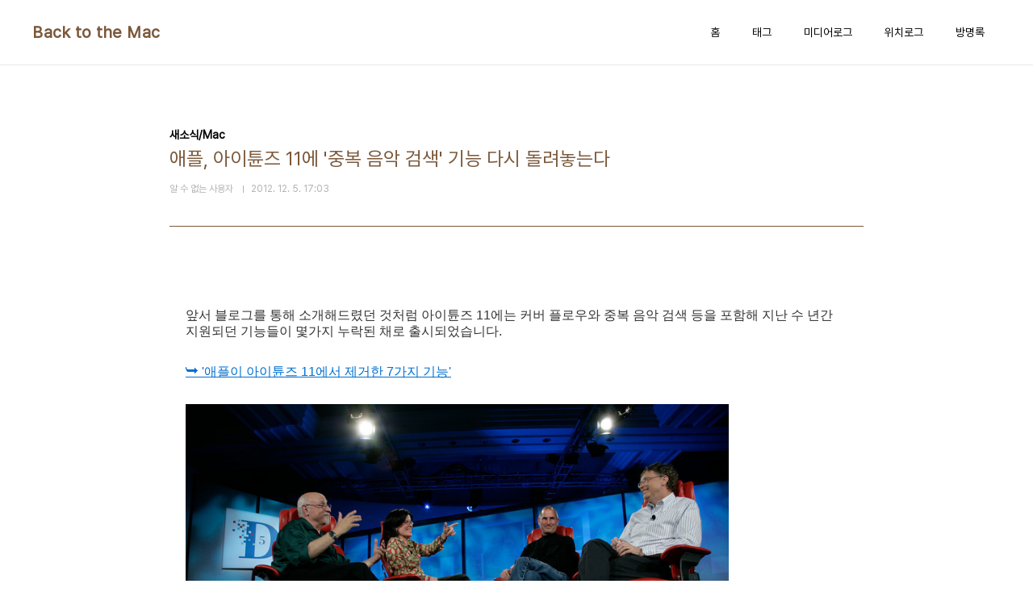

--- FILE ---
content_type: text/html;charset=UTF-8
request_url: http://macnews.tistory.com/608
body_size: 35577
content:
<!doctype html>
<html lang="ko">

                                                                <head>
                <script type="text/javascript">if (!window.T) { window.T = {} }
window.T.config = {"TOP_SSL_URL":"https://www.tistory.com","PREVIEW":false,"ROLE":"guest","PREV_PAGE":"","NEXT_PAGE":"","BLOG":{"id":965036,"name":"macnews","title":"Back to the Mac","isDormancy":false,"nickName":"KudoKun","status":"open","profileStatus":"normal"},"NEED_COMMENT_LOGIN":false,"COMMENT_LOGIN_CONFIRM_MESSAGE":"","LOGIN_URL":"https://www.tistory.com/auth/login/?redirectUrl=http://macnews.tistory.com/608","DEFAULT_URL":"https://macnews.tistory.com","USER":{"name":null,"homepage":null,"id":0,"profileImage":null},"SUBSCRIPTION":{"status":"none","isConnected":false,"isPending":false,"isWait":false,"isProcessing":false,"isNone":true},"IS_LOGIN":false,"HAS_BLOG":false,"IS_SUPPORT":false,"IS_SCRAPABLE":false,"TOP_URL":"http://www.tistory.com","JOIN_URL":"https://www.tistory.com/member/join","PHASE":"prod","ROLE_GROUP":"visitor"};
window.T.entryInfo = {"entryId":608,"isAuthor":false,"categoryId":576057,"categoryLabel":"새소식/Mac"};
window.appInfo = {"domain":"tistory.com","topUrl":"https://www.tistory.com","loginUrl":"https://www.tistory.com/auth/login","logoutUrl":"https://www.tistory.com/auth/logout"};
window.initData = {};

window.TistoryBlog = {
    basePath: "",
    url: "https://macnews.tistory.com",
    tistoryUrl: "https://macnews.tistory.com",
    manageUrl: "https://macnews.tistory.com/manage",
    token: "gbsfIG9+H5DFv2yHqK4kDRo6LfgvcfsoTzzSDmZR7o6wtt2R0RH5L+Mk1BM2g06w"
};
var servicePath = "";
var blogURL = "";</script>

                
                
                        <!-- BusinessLicenseInfo - START -->
        
            <link href="https://tistory1.daumcdn.net/tistory_admin/userblog/userblog-b01726c8aeb47bdb6a378467404d8bd37fde5262/static/plugin/BusinessLicenseInfo/style.css" rel="stylesheet" type="text/css"/>

            <script>function switchFold(entryId) {
    var businessLayer = document.getElementById("businessInfoLayer_" + entryId);

    if (businessLayer) {
        if (businessLayer.className.indexOf("unfold_license") > 0) {
            businessLayer.className = "business_license_layer";
        } else {
            businessLayer.className = "business_license_layer unfold_license";
        }
    }
}
</script>

        
        <!-- BusinessLicenseInfo - END -->
<!-- System - START -->

<!-- System - END -->

        <!-- TistoryProfileLayer - START -->
        <link href="https://tistory1.daumcdn.net/tistory_admin/userblog/userblog-b01726c8aeb47bdb6a378467404d8bd37fde5262/static/plugin/TistoryProfileLayer/style.css" rel="stylesheet" type="text/css"/>
<script type="text/javascript" src="https://tistory1.daumcdn.net/tistory_admin/userblog/userblog-b01726c8aeb47bdb6a378467404d8bd37fde5262/static/plugin/TistoryProfileLayer/script.js"></script>

        <!-- TistoryProfileLayer - END -->

                
                <meta http-equiv="X-UA-Compatible" content="IE=Edge">
<meta name="format-detection" content="telephone=no">
<script src="//t1.daumcdn.net/tistory_admin/lib/jquery/jquery-3.5.1.min.js" integrity="sha256-9/aliU8dGd2tb6OSsuzixeV4y/faTqgFtohetphbbj0=" crossorigin="anonymous"></script>
<script type="text/javascript" src="//t1.daumcdn.net/tiara/js/v1/tiara-1.2.0.min.js"></script><meta name="referrer" content="always"/>
<meta name="google-adsense-platform-account" content="ca-host-pub-9691043933427338"/>
<meta name="google-adsense-platform-domain" content="tistory.com"/>
<meta name="description" content="앞서 블로그를 통해 소개해드렸던 것처럼 아이튠즈 11에는 커버 플로우와 중복 음악 검색 등을 포함해 지난 수 년간 지원되던 기능들이 몇가지 누락된 채로 출시되었습니다.➥ '애플이 아이튠즈 11에서 제거한 7가지 기능'월 스트리트 저널(Wall Street Journal)지에서 저널리스트로 활동하고 있으며, 지난 몇 년간 All Things Digital 컨퍼런스의 사회자를 맡아오고 있는 월터 모스버그(Walt Mossberg)는 오늘 All things D에 게시한 아이튠즈 11 리뷰를 통해 애플이 조만간 '중복 음악 검색' 기능을 아이튠즈 11에 다시 돌려놓을 것이라 전했습니다.아래는 월터 모스버그가 작성한 아이튠즈 11 리뷰의 한 구절을 인용한 것입니다.'아이튠즈 사용자들은 (아이튠즈 11에서) 기존.."/>
<meta property="og:type" content="article"/>
<meta property="og:url" content="https://macnews.tistory.com/608"/>
<meta property="og.article.author" content="알 수 없는 사용자"/>
<meta property="og:site_name" content="Back to the Mac"/>
<meta property="og:title" content="애플, 아이튠즈 11에 '중복 음악 검색' 기능 다시 돌려놓는다"/>
<meta name="by" content="알 수 없는 사용자"/>
<meta property="og:description" content="앞서 블로그를 통해 소개해드렸던 것처럼 아이튠즈 11에는 커버 플로우와 중복 음악 검색 등을 포함해 지난 수 년간 지원되던 기능들이 몇가지 누락된 채로 출시되었습니다.➥ '애플이 아이튠즈 11에서 제거한 7가지 기능'월 스트리트 저널(Wall Street Journal)지에서 저널리스트로 활동하고 있으며, 지난 몇 년간 All Things Digital 컨퍼런스의 사회자를 맡아오고 있는 월터 모스버그(Walt Mossberg)는 오늘 All things D에 게시한 아이튠즈 11 리뷰를 통해 애플이 조만간 '중복 음악 검색' 기능을 아이튠즈 11에 다시 돌려놓을 것이라 전했습니다.아래는 월터 모스버그가 작성한 아이튠즈 11 리뷰의 한 구절을 인용한 것입니다.'아이튠즈 사용자들은 (아이튠즈 11에서) 기존.."/>
<meta property="og:image" content="https://img1.daumcdn.net/thumb/R800x0/?scode=mtistory2&fname=https%3A%2F%2Ft1.daumcdn.net%2Fcfile%2Ftistory%2F035CB64B50BEFF1335"/>
<meta property="article:section" content="'IT 인터넷'"/>
<meta name="twitter:card" content="summary_large_image"/>
<meta name="twitter:site" content="@TISTORY"/>
<meta name="twitter:title" content="애플, 아이튠즈 11에 '중복 음악 검색' 기능 다시 돌려놓는다"/>
<meta name="twitter:description" content="앞서 블로그를 통해 소개해드렸던 것처럼 아이튠즈 11에는 커버 플로우와 중복 음악 검색 등을 포함해 지난 수 년간 지원되던 기능들이 몇가지 누락된 채로 출시되었습니다.➥ '애플이 아이튠즈 11에서 제거한 7가지 기능'월 스트리트 저널(Wall Street Journal)지에서 저널리스트로 활동하고 있으며, 지난 몇 년간 All Things Digital 컨퍼런스의 사회자를 맡아오고 있는 월터 모스버그(Walt Mossberg)는 오늘 All things D에 게시한 아이튠즈 11 리뷰를 통해 애플이 조만간 '중복 음악 검색' 기능을 아이튠즈 11에 다시 돌려놓을 것이라 전했습니다.아래는 월터 모스버그가 작성한 아이튠즈 11 리뷰의 한 구절을 인용한 것입니다.'아이튠즈 사용자들은 (아이튠즈 11에서) 기존.."/>
<meta property="twitter:image" content="https://img1.daumcdn.net/thumb/R800x0/?scode=mtistory2&fname=https%3A%2F%2Ft1.daumcdn.net%2Fcfile%2Ftistory%2F035CB64B50BEFF1335"/>
<meta content="https://macnews.tistory.com/608" property="dg:plink" content="https://macnews.tistory.com/608"/>
<meta name="plink"/>
<meta name="title" content="애플, 아이튠즈 11에 '중복 음악 검색' 기능 다시 돌려놓는다"/>
<meta name="article:media_name" content="Back to the Mac"/>
<meta property="article:mobile_url" content="https://macnews.tistory.com/m/608"/>
<meta property="article:pc_url" content="https://macnews.tistory.com/608"/>
<meta property="article:mobile_view_url" content="https://macnews.tistory.com/m/608"/>
<meta property="article:pc_view_url" content="https://macnews.tistory.com/608"/>
<meta property="article:talk_channel_view_url" content="https://macnews.tistory.com/m/608"/>
<meta property="article:pc_service_home" content="https://www.tistory.com"/>
<meta property="article:mobile_service_home" content="https://www.tistory.com/m"/>
<meta property="article:txid" content="965036_608"/>
<meta property="article:published_time" content="2012-12-05T17:03:25+09:00"/>
<meta property="og:regDate" content="20121205050325"/>
<meta property="article:modified_time" content="2012-12-05T21:56:11+09:00"/>
<script type="module" src="https://tistory1.daumcdn.net/tistory_admin/userblog/userblog-b01726c8aeb47bdb6a378467404d8bd37fde5262/static/pc/dist/index.js" defer=""></script>
<script type="text/javascript" src="https://tistory1.daumcdn.net/tistory_admin/userblog/userblog-b01726c8aeb47bdb6a378467404d8bd37fde5262/static/pc/dist/index-legacy.js" defer="" nomodule="true"></script>
<script type="text/javascript" src="https://tistory1.daumcdn.net/tistory_admin/userblog/userblog-b01726c8aeb47bdb6a378467404d8bd37fde5262/static/pc/dist/polyfills-legacy.js" defer="" nomodule="true"></script>
<link rel="stylesheet" type="text/css" href="https://t1.daumcdn.net/tistory_admin/www/style/font.css"/>
<link rel="stylesheet" type="text/css" href="https://tistory1.daumcdn.net/tistory_admin/userblog/userblog-b01726c8aeb47bdb6a378467404d8bd37fde5262/static/style/content.css"/>
<link rel="stylesheet" type="text/css" href="https://tistory1.daumcdn.net/tistory_admin/userblog/userblog-b01726c8aeb47bdb6a378467404d8bd37fde5262/static/pc/dist/index.css"/>
<script type="text/javascript">(function() {
    var tjQuery = jQuery.noConflict(true);
    window.tjQuery = tjQuery;
    window.orgjQuery = window.jQuery; window.jQuery = tjQuery;
    window.jQuery = window.orgjQuery; delete window.orgjQuery;
})()</script>
<script type="text/javascript" src="https://tistory1.daumcdn.net/tistory_admin/userblog/userblog-b01726c8aeb47bdb6a378467404d8bd37fde5262/static/script/base.js"></script>
<script type="text/javascript" src="//developers.kakao.com/sdk/js/kakao.min.js"></script>

                
  <meta charset="UTF-8">
  <meta name="viewport"
    content="user-scalable=no, initial-scale=1.0, maximum-scale=1.0, minimum-scale=1.0, width=device-width">
  <title>애플, 아이튠즈 11에 '중복 음악 검색' 기능 다시 돌려놓는다</title>
  <link rel="stylesheet" href="https://tistory1.daumcdn.net/tistory/0/pg_Whatever/style.css">
  <script src="//t1.daumcdn.net/tistory_admin/lib/jquery/jquery-1.12.4.min.js"></script>

                
                
                <link rel="stylesheet" type="text/css" href="https://tistory1.daumcdn.net/tistory_admin/userblog/userblog-b01726c8aeb47bdb6a378467404d8bd37fde5262/static/style/revenue.css"/>
<link rel="canonical" href="https://macnews.tistory.com/608"/>

<!-- BEGIN STRUCTURED_DATA -->
<script type="application/ld+json">
    {"@context":"http://schema.org","@type":"BlogPosting","mainEntityOfPage":{"@id":"https://macnews.tistory.com/608","name":null},"url":"https://macnews.tistory.com/608","headline":"애플, 아이튠즈 11에 '중복 음악 검색' 기능 다시 돌려놓는다","description":"앞서 블로그를 통해 소개해드렸던 것처럼 아이튠즈 11에는 커버 플로우와 중복 음악 검색 등을 포함해 지난 수 년간 지원되던 기능들이 몇가지 누락된 채로 출시되었습니다.➥ '애플이 아이튠즈 11에서 제거한 7가지 기능'월 스트리트 저널(Wall Street Journal)지에서 저널리스트로 활동하고 있으며, 지난 몇 년간 All Things Digital 컨퍼런스의 사회자를 맡아오고 있는 월터 모스버그(Walt Mossberg)는 오늘 All things D에 게시한 아이튠즈 11 리뷰를 통해 애플이 조만간 '중복 음악 검색' 기능을 아이튠즈 11에 다시 돌려놓을 것이라 전했습니다.아래는 월터 모스버그가 작성한 아이튠즈 11 리뷰의 한 구절을 인용한 것입니다.'아이튠즈 사용자들은 (아이튠즈 11에서) 기존..","author":{"@type":"Person","name":"KudoKun","logo":null},"image":{"@type":"ImageObject","url":"https://img1.daumcdn.net/thumb/R800x0/?scode=mtistory2&fname=https%3A%2F%2Ft1.daumcdn.net%2Fcfile%2Ftistory%2F035CB64B50BEFF1335","width":"800px","height":"800px"},"datePublished":"2012-12-05T17:03:25+09:00","dateModified":"2012-12-05T21:56:11+09:00","publisher":{"@type":"Organization","name":"TISTORY","logo":{"@type":"ImageObject","url":"https://t1.daumcdn.net/tistory_admin/static/images/openGraph/opengraph.png","width":"800px","height":"800px"}}}
</script>
<!-- END STRUCTURED_DATA -->
<link rel="stylesheet" type="text/css" href="https://tistory1.daumcdn.net/tistory_admin/userblog/userblog-b01726c8aeb47bdb6a378467404d8bd37fde5262/static/style/dialog.css"/>
<link rel="stylesheet" type="text/css" href="//t1.daumcdn.net/tistory_admin/www/style/top/font.css"/>
<link rel="stylesheet" type="text/css" href="https://tistory1.daumcdn.net/tistory_admin/userblog/userblog-b01726c8aeb47bdb6a378467404d8bd37fde5262/static/style/postBtn.css"/>
<link rel="stylesheet" type="text/css" href="https://tistory1.daumcdn.net/tistory_admin/userblog/userblog-b01726c8aeb47bdb6a378467404d8bd37fde5262/static/style/tistory.css"/>
<script type="text/javascript" src="https://tistory1.daumcdn.net/tistory_admin/userblog/userblog-b01726c8aeb47bdb6a378467404d8bd37fde5262/static/script/common.js"></script>

                
                </head>

                                <body id="tt-body-page"
  class="layout-wide color-bright post-type-text paging-view-more">
                
                
  
    <div id="acc-nav">
      <a href="#content">본문 바로가기</a>
    </div>
    <div id="wrap">
      <header id="header">
        <div class="inner">
          <h1>
            <a href="https://macnews.tistory.com/">
              
              
                Back to the Mac
              
            </a>
          </h1>
          <button type="button" class="mobile-menu"><span>메뉴</span></button>
          <nav id="gnb">
            <ul>
  <li class="t_menu_home first"><a href="/" target="">홈</a></li>
  <li class="t_menu_tag"><a href="/tag" target="">태그</a></li>
  <li class="t_menu_medialog"><a href="/media" target="">미디어로그</a></li>
  <li class="t_menu_location"><a href="/location" target="">위치로그</a></li>
  <li class="t_menu_guestbook last"><a href="/guestbook" target="">방명록</a></li>
</ul>
          </nav>
        </div>
      </header>
      <hr>
      <section class="container">
        
        <article id="content">

          

          

          

          

          <div class="inner">
            

                
        
  
  
    <div class="hgroup">
      <div class="category">새소식/Mac</div>
      <h1>애플, 아이튠즈 11에 '중복 음악 검색' 기능 다시 돌려놓는다 </h1>
      <div class="post-meta">
        <span class="author">알 수 없는 사용자</span>
        <span class="date">2012. 12. 5. 17:03</span>
        
      </div>
    </div>
    <div class="entry-content" id="article-view">
                  <!-- System - START -->

<!-- System - END -->

            <div class="contents_style"><p>앞서 블로그를 통해 소개해드렸던 것처럼&nbsp;아이튠즈 11에는 커버 플로우와 중복 음악 검색 등을&nbsp;포함해 지난 수 년간 지원되던 기능들이 몇가지 누락된 채로&nbsp;출시되었습니다.</p><p><a href="http://macnews.tistory.com/596" target="_blank" class="tx-link">➥&nbsp;'애플이 아이튠즈 11에서 제거한 7가지 기능'</a></p><p style="text-align: left; clear: none; float: none; "><span class="imageblock" style="display: inline-block; width: 673px;  height: auto; max-width: 100%;"><img src="https://t1.daumcdn.net/cfile/tistory/1805BA3650BF446230" style="" srcset="https://img1.daumcdn.net/thumb/R1280x0/?scode=mtistory2&fname=https%3A%2F%2Ft1.daumcdn.net%2Fcfile%2Ftistory%2F1805BA3650BF446230" width="673" height="449" filename="163621526_5i5XX-L-1.jpg" filemime="image/jpeg"/></span></p><p>월 스트리트 저널(Wall Street Journal)지에서 저널리스트로 활동하고 있으며, 지난 몇 년간 All Things Digital 컨퍼런스의 사회자를 맡아오고 있는&nbsp;월터 모스버그(Walt Mossberg)는 오늘 All things D에 게시한 아이튠즈 11 리뷰를 통해 애플이 조만간 '중복 음악 검색' 기능을 아이튠즈 11에 다시 돌려놓을&nbsp;것이라 전했습니다.</p><p style="text-align: center; clear: none; float: none; "><span class="imageblock" style="display: inline-block; width: 453px;  height: auto; max-width: 100%;"><img src="https://t1.daumcdn.net/cfile/tistory/193BEA4350BEFF320D" style="max-width: 100%; height: auto;" srcset="https://img1.daumcdn.net/thumb/R1280x0/?scode=mtistory2&fname=https%3A%2F%2Ft1.daumcdn.net%2Fcfile%2Ftistory%2F193BEA4350BEFF320D" width="453" height="459" filename="aa.png" filemime="image/png"/></span></p><p>아래는 월터 모스버그가 작성한 아이튠즈 11 리뷰의 한 구절을 인용한 것입니다.</p><blockquote class="tx-quote-tistory"><p>'아이튠즈 사용자들은 (아이튠즈 11에서) 기존에 제공되던 일부&nbsp;기능들이&nbsp;누락되었고&nbsp;몇가지 기능적인&nbsp;결함이 있다는 것을 알아챘을 것이다.&nbsp;앨범 자켓 사진을 마치 컨베이어 벨트에 올린 것처럼 표시해 주던 커버 플로우 기능이 제거되었는데&nbsp;애플은 아주 소수의 사용자들만이 이 기능을 유용하게 사용한다고&nbsp;말했다. 또, 아이튠즈 보관함에서 중복된 항목들을 검색해주는 기능도 누락되었는데, 애플은 다음 마이너 업데이트때&nbsp;이 기능을 돌려 놓을 것이라 전했다.'</p></blockquote><p>애플이 커버 플로우 만큼은&nbsp;돌려 놓을 생각이 전혀 없는 것 같습니다. 이런 수순이라면 OS X 차기 버전의&nbsp;파인더(Finder)에서도 파일을&nbsp;커버 플로우로 보는 기능이 삭제될 지도 모르겠습니다.</p>
<br /><hr style="display:block; border: black 0 none; border-top: black 1px dotted; height: 1px"><p><b>참조 기사</b><br />
• <a href="http://allthingsd.com/20121204/itunes-gets-an-upgrade-without-missing-a-beat/" target="_blank" class="tx-link">All Things D</a> /via <a href="http://9to5mac.com/2012/12/04/itunes-11-will-soon-get-the-duplicate-song-detection-that-its-predecessors-had-but-dont-count-on-cover-flow/?utm_source=feedburner&amp;utm_medium=feed&amp;utm_campaign=Feed%3A+9To5Mac-MacAllDay+%289+to+5+Mac+-+Apple+Intelligence%29" target="_blank" class="tx-link">9to5mac</a><br /></p><p><b>관련글</b><br />•&nbsp;<a href="http://macnews.tistory.com/596" target="_blank" class="tx-link">'애플이 아이튠즈 11에서 제거한 7가지 기능'</a><br />•&nbsp;<a href="http://support.apple.com/kb/HT2905?viewlocale=ko_KR" target="_blank" class="tx-link">iTunes 보관함에서 중복 항목을 찾아서 제거하는 방법</a></p></div>
            <!-- System - START -->

<!-- System - END -->

<div class="container_postbtn #post_button_group">
  <div class="postbtn_like"><script>window.ReactionButtonType = 'reaction';
window.ReactionApiUrl = '//macnews.tistory.com/reaction';
window.ReactionReqBody = {
    entryId: 608
}</script>
<div class="wrap_btn" id="reaction-608" data-tistory-react-app="Reaction"></div><div class="wrap_btn wrap_btn_share"><button type="button" class="btn_post sns_btn btn_share" aria-expanded="false" data-thumbnail-url="https://img1.daumcdn.net/thumb/R800x0/?scode=mtistory2&amp;fname=https%3A%2F%2Ft1.daumcdn.net%2Fcfile%2Ftistory%2F035CB64B50BEFF1335" data-title="애플, 아이튠즈 11에 '중복 음악 검색' 기능 다시 돌려놓는다" data-description="앞서 블로그를 통해 소개해드렸던 것처럼 아이튠즈 11에는 커버 플로우와 중복 음악 검색 등을 포함해 지난 수 년간 지원되던 기능들이 몇가지 누락된 채로 출시되었습니다.➥ '애플이 아이튠즈 11에서 제거한 7가지 기능'월 스트리트 저널(Wall Street Journal)지에서 저널리스트로 활동하고 있으며, 지난 몇 년간 All Things Digital 컨퍼런스의 사회자를 맡아오고 있는 월터 모스버그(Walt Mossberg)는 오늘 All things D에 게시한 아이튠즈 11 리뷰를 통해 애플이 조만간 '중복 음악 검색' 기능을 아이튠즈 11에 다시 돌려놓을 것이라 전했습니다.아래는 월터 모스버그가 작성한 아이튠즈 11 리뷰의 한 구절을 인용한 것입니다.'아이튠즈 사용자들은 (아이튠즈 11에서) 기존.." data-profile-image="https://t1.daumcdn.net/cfile/tistory/26463C48574EE9A410" data-profile-name="알 수 없는 사용자" data-pc-url="https://macnews.tistory.com/608" data-relative-pc-url="/608" data-blog-title="Back to the Mac"><span class="ico_postbtn ico_share">공유하기</span></button>
  <div class="layer_post" id="tistorySnsLayer"></div>
</div><div class="wrap_btn wrap_btn_etc" data-entry-id="608" data-entry-visibility="public" data-category-visibility="public"><button type="button" class="btn_post btn_etc2" aria-expanded="false"><span class="ico_postbtn ico_etc">게시글 관리</span></button>
  <div class="layer_post" id="tistoryEtcLayer"></div>
</div></div>
<button type="button" class="btn_menu_toolbar btn_subscription #subscribe" data-blog-id="965036" data-url="https://macnews.tistory.com/608" data-device="web_pc" data-tiara-action-name="구독 버튼_클릭"><em class="txt_state"></em><strong class="txt_tool_id">Back to the Mac</strong><span class="img_common_tistory ico_check_type1"></span></button><div class="postbtn_ccl" data-ccl-type="1" data-ccl-derive="2">
    <a href="https://creativecommons.org/licenses/by-nc-nd/4.0/deed.ko" target="_blank" class="link_ccl" rel="license">
        <span class="bundle_ccl">
            <span class="ico_postbtn ico_ccl1">저작자표시</span> <span class="ico_postbtn ico_ccl2">비영리</span> <span class="ico_postbtn ico_ccl3">변경금지</span> 
        </span>
        <span class="screen_out">(새창열림)</span>
    </a>
</div>
<!--
<rdf:RDF xmlns="https://web.resource.org/cc/" xmlns:dc="https://purl.org/dc/elements/1.1/" xmlns:rdf="https://www.w3.org/1999/02/22-rdf-syntax-ns#">
    <Work rdf:about="">
        <license rdf:resource="https://creativecommons.org/licenses/by-nc-nd/4.0/deed.ko" />
    </Work>
    <License rdf:about="https://creativecommons.org/licenses/by-nc-nd/4.0/deed.ko">
        <permits rdf:resource="https://web.resource.org/cc/Reproduction"/>
        <permits rdf:resource="https://web.resource.org/cc/Distribution"/>
        <requires rdf:resource="https://web.resource.org/cc/Notice"/>
        <requires rdf:resource="https://web.resource.org/cc/Attribution"/>
        <prohibits rdf:resource="https://web.resource.org/cc/CommercialUse"/>

    </License>
</rdf:RDF>
-->  <div data-tistory-react-app="SupportButton"></div>
</div>

    </div>
    

    
      <div class="related-articles">
        <h2><strong>'새소식/Mac'</strong> Related Articles</h2>
        <ul>
          
            <li>
              <a href="/612?category=576057">
                <span class="thum">
                  
                    <img loading="lazy"
                      src="//i1.daumcdn.net/thumb/C200x200.fwebp.q85/?fname=https%3A%2F%2Ft1.daumcdn.net%2Fcfile%2Ftistory%2F196F774750C0174E31"
                      alt="">
                  
                </span>
                <span class="title">개선된 웹킷 엔진으로 레티나 맥북프로에서 한층 부드러운 웹 서핑이 가능해진다!</span>
              </a>
            </li>
          
            <li>
              <a href="/611?category=576057">
                <span class="thum">
                  
                    <img loading="lazy"
                      src="//i1.daumcdn.net/thumb/C200x200.fwebp.q85/?fname=https%3A%2F%2Ft1.daumcdn.net%2Fcfile%2Ftistory%2F1648EC3B50C003321B"
                      alt="">
                  
                </span>
                <span class="title">애플, 개발자 대상으로 OS X 10.8.3 두 번째 베타 버전 배포 - Build 12D38</span>
              </a>
            </li>
          
            <li>
              <a href="/605?category=576057">
                <span class="thum">
                  
                    <img loading="lazy"
                      src="//i1.daumcdn.net/thumb/C200x200.fwebp.q85/?fname=https%3A%2F%2Ft1.daumcdn.net%2Fcfile%2Ftistory%2F1150723450BEB80002"
                      alt="">
                  
                </span>
                <span class="title">애플, 13' 맥북프로 부품 주문 중단. 단종 수순 밟나?</span>
              </a>
            </li>
          
            <li>
              <a href="/604?category=576057">
                <span class="thum">
                  
                    <img loading="lazy"
                      src="//i1.daumcdn.net/thumb/C200x200.fwebp.q85/?fname=https%3A%2F%2Ft1.daumcdn.net%2Fcfile%2Ftistory%2F12323E3C50BE9BC203"
                      alt="">
                  
                </span>
                <span class="title">애플, 마이크로소프트 오피스와 호환성 강화한 iOS 및 OS X용 iWork 대규모 업데이트</span>
              </a>
            </li>
          
        </ul>
      </div>
    

    <div data-tistory-react-app="Namecard"></div>

  

        
    
          </div>

          

          

          

        </article>
        <aside id="aside">
          <div class="inner">
            <div class="sidebar-1">
              
                  <!-- 공지사항 -->
                  
                    <div class="posts">
                      <h2>공지사항</h2>
                      <ul>
                        
                          <li>
                            <a href="/notice/5525" class="link_board"
                              data-tiara-action-name="블로그공지_클릭"
                              data-tiara-action-kind="ClickContent"
                              data-tiara-copy="백투더맥 독자 여러분께 드리는 말씀."
                              data-tiara-click_url="https://macnews.tistory.com//notice/5525"
                              data-tiara-name="백투더맥 독자 여러분께 드리는 말씀."
                              data-tiara-provider="Back to the Mac"
                              data-tiara-plink="/notice/5525"
                              data-tiara-id="/notice/5525"
                            >백투더맥 독자 여러분께 드리는 말씀.</a>
                          </li>
                        
                      </ul>
                    </div>
                  
                
                  <!-- 최근 포스트 -->
                  <div class="posts">
                    <h2>최근 포스트</h2>
                    <ul>
                      
                    </ul>
                  </div>
                
            </div>

            <div class="sidebar-2">
              
                  <!-- 태그 -->
                  <div class="tags">
                    <h2>태그</h2>
                    <div class="items">
                      
                        <a href="/tag/ipad">ipad</a>
                      
                        <a href="/tag/%EC%95%A0%ED%94%8C%EB%A6%AC%EC%BC%80%EC%9D%B4%EC%85%98">애플리케이션</a>
                      
                        <a href="/tag/%EB%A7%A5%EB%B6%81">맥북</a>
                      
                        <a href="/tag/%EC%86%8C%ED%94%84%ED%8A%B8%EC%9B%A8%EC%96%B4">소프트웨어</a>
                      
                        <a href="/tag/%EC%95%84%EC%9D%B4%EB%A7%A5">아이맥</a>
                      
                        <a href="/tag/%EA%B0%9C%EB%B0%9C%EC%9E%90">개발자</a>
                      
                        <a href="/tag/%EC%96%B4%ED%94%8C%EB%A6%AC%EC%BC%80%EC%9D%B4%EC%85%98">어플리케이션</a>
                      
                        <a href="/tag/%ED%95%A0%EC%9D%B8">할인</a>
                      
                        <a href="/tag/%EC%9A%94%EC%84%B8%EB%AF%B8%ED%8B%B0">요세미티</a>
                      
                        <a href="/tag/%EB%A0%88%ED%8B%B0%EB%82%98%20%EB%A7%A5%EB%B6%81%ED%94%84%EB%A1%9C">레티나 맥북프로</a>
                      
                        <a href="/tag/%EB%A7%88%EC%9A%B4%ED%8B%B4%20%EB%9D%BC%EC%9D%B4%EC%96%B8">마운틴 라이언</a>
                      
                        <a href="/tag/Mountain%20Lion">Mountain Lion</a>
                      
                        <a href="/tag/MAC">MAC</a>
                      
                        <a href="/tag/ios">ios</a>
                      
                        <a href="/tag/%EB%A7%A4%EB%B2%84%EB%A6%AD">매버릭</a>
                      
                        <a href="/tag/%EC%95%84%EC%9D%B4%ED%8C%A8%EB%93%9C">아이패드</a>
                      
                        <a href="/tag/10.8">10.8</a>
                      
                        <a href="/tag/%EB%A7%A5%EC%9A%A9">맥용</a>
                      
                        <a href="/tag/%EB%A7%A5%EB%B6%81%ED%94%84%EB%A1%9C">맥북프로</a>
                      
                        <a href="/tag/%ED%8C%81">팁</a>
                      
                        <a href="/tag/%EB%9D%BC%EC%9D%B4%EC%96%B8">라이언</a>
                      
                        <a href="/tag/%EC%95%84%EC%9D%B4%ED%8F%B0">아이폰</a>
                      
                        <a href="/tag/%EB%A9%94%EB%B2%84%EB%A6%AD%EC%8A%A4">메버릭스</a>
                      
                        <a href="/tag/%EB%A0%88%ED%8B%B0%EB%82%98">레티나</a>
                      
                        <a href="/tag/macbook">macbook</a>
                      
                        <a href="/tag/%EB%A9%94%EB%B2%84%EB%A6%AD">메버릭</a>
                      
                        <a href="/tag/%EB%A7%A4%EB%B2%84%EB%A6%AD%EC%8A%A4">매버릭스</a>
                      
                        <a href="/tag/%EC%95%B1">앱</a>
                      
                        <a href="/tag/%EC%96%B4%ED%94%8C">어플</a>
                      
                        <a href="/tag/%EC%97%85%EB%8D%B0%EC%9D%B4%ED%8A%B8">업데이트</a>
                      
                        <a href="/tag/%EC%B6%94%EC%B2%9C%ED%8C%81">추천팁</a>
                      
                        <a href="/tag/%ED%94%84%EB%A1%9C%EA%B7%B8%EB%9E%A8">프로그램</a>
                      
                        <a href="/tag/mas">mas</a>
                      
                        <a href="/tag/iPhone">iPhone</a>
                      
                        <a href="/tag/Mavericks">Mavericks</a>
                      
                        <a href="/tag/software">software</a>
                      
                        <a href="/tag/Yosemite">Yosemite</a>
                      
                        <a href="/tag/%EB%A7%A5%EB%B6%81%EC%97%90%EC%96%B4">맥북에어</a>
                      
                        <a href="/tag/iMac">iMac</a>
                      
                        <a href="/tag/%EB%AC%B4%EB%A3%8C">무료</a>
                      
                    </div>
                    <a href="/tag" class="more">더보기</a>
                  </div>
                
            </div>

            <div class="sidebar-3">
              
                  <!-- 검색 -->
                  <div class="search">
                    <h2>검색</h2>
                    
                      <fieldset>
                        <label for="search" class="screen_out">블로그 내 검색</label>
                        <input id="search" type="text" name="search" value=""
                          placeholder="검색내용을 입력하세요."
                          onkeypress="if (event.keyCode == 13 ) { try {
    window.location.href = '/search' + '/' + looseURIEncode(document.getElementsByName('search')[0].value);
    document.getElementsByName('search')[0].value = '';
    return false;
} catch (e) {} }">
                        <button type="button" onclick="try {
    window.location.href = '/search' + '/' + looseURIEncode(document.getElementsByName('search')[0].value);
    document.getElementsByName('search')[0].value = '';
    return false;
} catch (e) {}">검색</button>
                      </fieldset>
                    
                  </div>
                
                  <!-- 전체 방문자 -->
                  <div class="count">
                    <h2>전체 방문자</h2>
                    <p class="total"></p>
                    <ul>
                      <li><strong>오늘</strong></li>
                      <li><strong>어제</strong></li>
                    </ul>
                  </div>
                
            </div>
          </div>
        </aside>
      </section>
      <hr>
      
      <footer id="footer">
        <p class="copyright">DESIGN BY <a href="#">TISTORY</a> <a href="https://macnews.tistory.com/manage" class="admin">관리자</a></p>
      </footer>
    </div>
    <script src="https://tistory1.daumcdn.net/tistory/0/pg_Whatever/images/script.js"></script>
  
<div class="#menubar menu_toolbar ">
  <h2 class="screen_out">티스토리툴바</h2>
</div>
<div class="#menubar menu_toolbar "></div>
<div class="layer_tooltip">
  <div class="inner_layer_tooltip">
    <p class="desc_g"></p>
  </div>
</div>
<div id="editEntry" style="position:absolute;width:1px;height:1px;left:-100px;top:-100px"></div>


                <div style="margin:0; padding:0; border:none; background:none; float:none; clear:none; z-index:0"></div>
<script type="text/javascript" src="https://tistory1.daumcdn.net/tistory_admin/userblog/userblog-b01726c8aeb47bdb6a378467404d8bd37fde5262/static/script/common.js"></script>
<script type="text/javascript">window.roosevelt_params_queue = window.roosevelt_params_queue || [{channel_id: 'dk', channel_label: '{tistory}'}]</script>
<script type="text/javascript" src="//t1.daumcdn.net/midas/rt/dk_bt/roosevelt_dk_bt.js" async="async"></script>

                
                <script>window.tiara = {"svcDomain":"user.tistory.com","section":"글뷰","trackPage":"글뷰_보기","page":"글뷰","key":"965036-608","customProps":{"userId":"0","blogId":"965036","entryId":"608","role":"guest","trackPage":"글뷰_보기","filterTarget":false},"entry":{"entryId":"608","entryTitle":"애플, 아이튠즈 11에 '중복 음악 검색' 기능 다시 돌려놓는다","entryType":"POST","categoryName":"새소식/Mac","categoryId":"576057","serviceCategoryName":"IT 인터넷","serviceCategoryId":401,"author":"700095","authorNickname":"알 수 없는 사용자","blogNmae":"Back to the Mac","image":"cfile2.uf@035CB64B50BEFF133549A6.png","plink":"/608","tags":["apple","Duplicate","Duplicated","iTunes","iTunes 11","OS x","OSX","아이튠즈","아이튠즈 11","애플","중복 항목"]},"kakaoAppKey":"3e6ddd834b023f24221217e370daed18","appUserId":"null"}</script>
<script type="module" src="https://t1.daumcdn.net/tistory_admin/frontend/tiara/v1.0.5/index.js"></script>
<script src="https://t1.daumcdn.net/tistory_admin/frontend/tiara/v1.0.5/polyfills-legacy.js" nomodule="true" defer="true"></script>
<script src="https://t1.daumcdn.net/tistory_admin/frontend/tiara/v1.0.5/index-legacy.js" nomodule="true" defer="true"></script>

                </body>

</html>